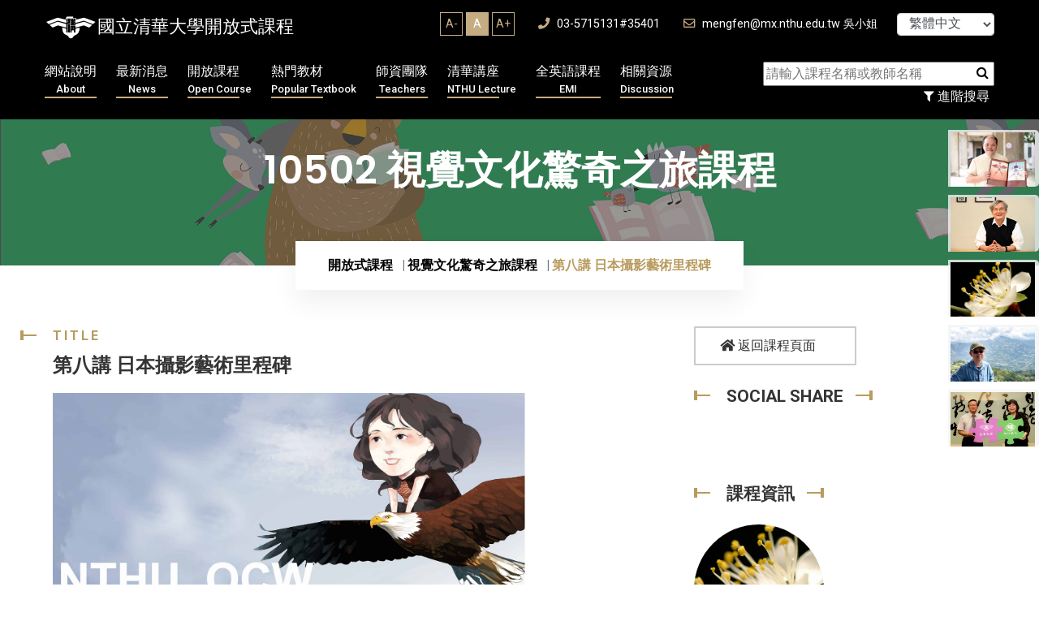

--- FILE ---
content_type: text/html; charset=UTF-8
request_url: https://ocw.nthu.edu.tw/ocw/index.php?page=chapter&cid=187&chid=2088
body_size: 12915
content:
	 

<!DOCTYPE html>
<html lang="zh_TW" xmlns="http://www.w3.org/1999/xhtml" xmlns:fb="http://ogp.me/ns/fb#" >
<head>
	<meta charset="UTF-8">
	<title>國立清華大學開放式課程OpenCourseWare(NTHU, OCW) - 第八講 日本攝影藝術里程碑</title>
	<meta name="author" content="nthu">
	<meta name="keywords" content="OCW,NTHU,清華大學,開放式課程,open couresware,線上學習,線上課程,e-learning" />
    <meta name="description" content="本於對開放教育資源運動的認同，清華大學自2008年6月起由課務組著手推動開放式課程。推廣初期的重點包括了，邀請傑出教學教師及教學單位參與製作、培養數位內容協製人才、建置數位典範課程以及構建自由軟體課程平台。2009年1月，清華大學通過「國際開放式課程聯盟(OpenCourseWare Consortium,OCWC)」的審查，成為「國際開放式課程聯盟」的會員。全球使用者皆可直接取用本校所提供的開放式課程，無須輸入密碼。        自2010年8月起，相關業務移交教學發展中心執行，並著手軟硬體系統之改進。在可見的未來，清華大學的開放式課程將更進一步參照使用者的意見，為閱聽大眾提供有助於學習的影音課程，協助使用者養成終生學習的習慣。使用者可由清華大學首頁進入清華大學開放式課程，然後依照教材重點註記，選取所需的節次，將影音課程下載至可攜式的行動載具（如手機），或依照個人使用情境的需求，下載適當頻寬的檔案至個人電腦內，再依據個人閱讀習慣，調整播放速度，進行學習。" />
	<!-- Mobile Specific Meta -->
	<meta name="viewport" content="width=device-width, initial-scale=1">

            <meta property="og:title" content="視覺文化驚奇之旅課程 - 第八講 日本攝影藝術里程碑" />
        <meta property="og:type" content="website" />

            <meta property="og:url" content="https://ocw.nthu.edu.tw/ocw/index.php?page=chapter&cid=187&chid=2088" />    <meta property="og:image" content="https://ocw.nthu.edu.tw/ocw/images/img13_1.jpg" />                <meta property="og:description" content="我推薦清華大學OCW - 課程影片！" />
    

            <meta property="og:site_name" content="國立清華大學開放式課程OpenCourseWare(NTHU, OCW)" />
        <meta property="fb:app_id" content="1526411654248876" />



    <!-- Favicon -->
    <link rel="shortcut icon" type="image/png" href="images/nthu_logo.png">

    <link rel="stylesheet" href="includes/template/css/bootstrap.min.css">
	
	<link rel="stylesheet" href="includes/template/css/style.css">
    <link rel="stylesheet" href="includes/template/css/custom.css">

    
    <script src="includes/template/js/jquery.min.js"></script>
    <script src="https://code.jquery.com/jquery-migrate-3.4.1.min.js"></script>
    <script src="includes/template/js/bootstrap.min.js"></script>
    <script type="text/javascript" src="includes/jquery.tablesorter.js"></script>
    <script type="text/javascript" src="includes/jquery.dataTables.js"></script>


    <!-- Global site tag (gtag.js) - Google Analytics -->
    <script async src="https://www.googletagmanager.com/gtag/js?id=G-44L8XKS6ZJ"></script>
    <script>
      window.dataLayer = window.dataLayer || [];
      function gtag(){dataLayer.push(arguments);}
      gtag('js', new Date());

      gtag('config', 'G-44L8XKS6ZJ');
    </script>

    <script type="text/javascript">


        $(document).ready(function(){
            
        
        }); 
        
    </script>
    <script src="includes/template/js/home-4.js"></script>
    <style>
                
    </style>
</head>

<body>
    <div id="fb-root"></div>
    <script>(function(d, s, id) {
      var js, fjs = d.getElementsByTagName(s)[0];
      if (d.getElementById(id)) return;
      js = d.createElement(s); js.id = id;
              js.src = "//connect.facebook.net/zh_TW/sdk.js#xfbml=1&appId=1526411654248876&version=v2.0";
        
      fjs.parentNode.insertBefore(js, fjs);
    }(document, 'script', 'facebook-jssdk'));</script>
	<div id="preloader"></div>
	<div class="up">
		<a href="#" class="scrollup text-center"><i class="fas fa-chevron-up"></i></a>
	</div>

<!-- Start of header section
	============================================= -->
	<header id="header_id" class="main_header header_style_four">
		<div class="header_top_content clearfix">
			<div class="container">
				<div class="header_top_text float-left">
					<a href="index.php"><div class="logo">國立清華大學開放式課程</div></a>
				</div>

				<div class="header_top_contact float-right">
                    <div class="fontSizeBlock">
                        <ul>
                            <li  onclick="changeFontSize('Aminus');">A-</li>
                            <li class="active" onclick="changeFontSize('A');">A</li>
                            <li  onclick="changeFontSize('Aplus');">A+</li>
                        </ul>
                    </div>
                    <a href="#"><i class="fas fa-phone"></i> 03-5715131#35401</a>
					<a href="#"><i class="far fa-envelope"></i> mengfen@mx.nthu.edu.tw 吳小姐</a>


                    <select class="form-control" style="margin-left: 20px ;width:120px; display: inline-block; font-size: 12pt; height: 28px; line-height: 28px; padding:0px 0px 0px 10px" onChange="javascript: location.href= 'index.php?lang=' + this.value;">
                                              <option value="tw" selected>繁體中文</option>
                                                                    <option value="cn">简体中文</option>
                                                                    <option value="en">English</option>
                                          </select>
				</div>
			</div>
		</div>
		<div class="header_main_menu_wrap clearfix">
			<div class="container">
				<div class="rx_menu_item">
					<div class="row">
                        <div class="col-lg-9 col-md-12">
                            <nav class="rx_main_navigation ul-li">
        						<ul>
                                    <!-- <li><a href="index.php">回首頁<span>Home</span></a></li> -->
        							<li class="dropdown">
        								<a href="index.php?page=about">網站說明
                                            <span>About</span></a>
        								<ul class="dropdown-menu clearfix">
        									<li><a href="index.php?page=about">網站簡介</a></li>
                                         <!--    <li><a href="index.php?page=systemRequired">設備需求</a></li> -->
                                            
                                            <li><a href="index.php?page=technicalSupport">授權合作</a></li>
                                            <li><a href="index.php?page=honor">榮譽事蹟</a></li>    
                                                
                                                
                                            <li><a href="index.php?page=faq">平台操作</a></li>
                                            <li><a href="index.php?page=format">服務項目</a></li>
        								</ul>
        							</li>
        							<li class="dropdown">
        								<a href="index.php?page=newUpload">最新消息
                                            <span>News</span></a>
        								<ul class="dropdown-menu clearfix">
        									<li><a href="index.php?page=newUpload">最新上傳</a></li>
                                            <li><a href="index.php?page=newAnnouncement">最新公告</a></li>
                                                

        								</ul>
        							</li>
        							<li class="dropdown">
        								<a href="index.php?page=courseList&classid=0">開放課程
                                            <span>Open Course</span></a>
        								<ul class="dropdown-menu clearfix">
        									<li><a href="index.php?page=courseList&classid=-1">新增課程</a></li>
                                            <li><a href="index.php?page=courseList&classid=0">所有課程</a></li>
                                            <li><a href="index.php?page=courseList&classid=1">工程學群</a></li>
                                            <li><a href="index.php?page=courseList&classid=2">自然科學學群</a></li>
                                            <li><a href="index.php?page=courseList&classid=3">人文社會學群</a></li>
        								</ul>
        							</li>
                                    <li class="dropdown">
                                        <a href="index.php?page=mediaList">熱門教材
                                            <span>Popular Textbook</span></a>
                                        <ul class="dropdown-menu clearfix">
                                            <li><a href="index.php?page=newsContent&id=676">超猛筆記招募</a></li>
                                            <li><a href="index.php?page=newUpload">最新教材</a></li>
                                            <li><a href="index.php?page=mediaList&classid=1">工程學群</a></li>
                                            <li><a href="index.php?page=mediaList&classid=2">自然科學學群</a></li>
                                            <li><a href="index.php?page=mediaList&classid=3">人文社會學群</a></li>
                                            <li><a href="index.php?page=mediaList&classid=4">專欄報導</a></li>
                                            <li><a href="index.php?page=mediaList&classid=5">學生筆記</a></li>
                                        </ul>
                                    </li>
                                    <li><a href="index.php?page=team">師資團隊
                                        <span>Teachers</span></a></li>
                                    <!-- <li class="dropdown">
                                        <a href="index.php?page=discussList">課程討論<span>Discussion</span></a>
                                        <ul class="dropdown-menu clearfix">
                                            <li><a href="index.php?page=discussList&classid=1">工程學群</a></li>
                                            <li><a href="index.php?page=discussList&classid=2">自然科學學群</a></li>
                                            <li><a href="index.php?page=discussList&classid=3">人文社會學群</a></li>
                                        </ul>
                                    </li> -->
        							<!-- <li><a href="index.php?page=donation">募款專區
                                        <span>Donation</span></a></li> -->
                                    <li class="dropdown">
                                        <a href="index.php?page=mediaList">清華講座
                                            <span>NTHU Lecture</span></a>
                                        <ul class="dropdown-menu clearfix">
                                            <li><a href="index.php?page=courseList&classid=0&nthu=1">清華講座</a></li>
                                            <li><a href="index.php?page=courseList&classid=4">企業授權合作</a></li>
                                        </ul>
                                    </li>
                                    
        							
                                    <li class="dropdown">
                                        <a href="index.php?page=courseList&classid=0&emi=1">全英語課程<span>EMI</span></a>
                                        <ul class="dropdown-menu clearfix">
                                            
                                            
                                            <li><a href="index.php?page=courseList&classid=0&emi=1">全英語課程</a></li>
                                            <li><a href="index.php?page=emiStat">全英語課程分析</a></li>   
                                            <li><a href="index.php?page=videoList">YT熱門影片</a></li>
                                            <li><a href="index.php?page=newsContent&id=848">翻譯網頁</a></li>
                                            <li><a href="index.php?page=newsContent&id=847">影片翻譯字幕</a></li>
                                        </ul>
                                    </li>

                                    <li class="dropdown">
                                        <a href="index.php?page=resource">相關資源
                                            <span>Discussion</span></a>
                                        <ul class="dropdown-menu clearfix">
                                            <li><a href="index.php?page=resource&type=ACADEMY">學術</a></li>
                                            <li><a href="index.php?page=resource&type=ONLINE">網路自學</a></li>
                                            <li><a href="index.php?page=resource&type=ADOBE">ADOBE專區</a></li>
                                            <li><a href="index.php?page=resource&type=TEACHING">教學專區</a></li>
                                            <li><a href="index.php?page=resource&type=GRAPHIC">平面設計</a></li>
                                            <!-- <li><a href="index.php?page=resource&type=platform">平台操作</a></li> -->
                                        </ul>
                                    </li>    
                                        
        						</ul>
        					</nav>
					   </div>

                        <div class="col-lg-3 col-md-12 searchBlock text-right">
                            <div class="searchbar text-right">
                                <form action="" method="get" name="searchHome" class="searchCourse">
                                    <input name="type" type="hidden" value="course" />
                                    <input name="page" type="hidden" value="searchList" />
                                    <input id="keyword" name="keyword" placeholder="請輸入課程名稱或教師名稱" type="text" required="">
                                    <button type="button" onClick="$(this).parent().submit();"><i class="fa fa-search"></i></button>
                                </form>

                            </div>
                            <button class="filterMore" type="button" onClick="location.href='index.php?page=searchList'"><i class="fa fa-filter"></i> 進階搜尋</button>
                        </div>
                    </div>
				</div>
				<!-- desktop menu -->
				<div class="rx-mobile_menu">
					<div class="rx-mobile_menu_button rx-open_mobile_menu">
						<i class="fas fa-bars"></i>
					</div>
					<div class="rx-mobile_menu_wrap">
						<div class="mobile_menu_overlay rx-open_mobile_menu"></div>
						<div class="rx-mobile_menu_content">
							<div class="rx-mobile_menu_close rx-open_mobile_menu">
								<i class="fas fa-times"></i>
							</div>
							<div class="m-brand-logo text-center">
								<a href="!#">國立清華大學開放式課程</a>
							</div>
							<nav class="rx-mobile-main-navigation  clearfix ul-li">
								<ul id="m-main-nav" class="navbar-nav text-capitalize clearfix">
									<!-- <li><a href="index.php">回首頁</a></li> -->
                                    <li class="dropdown">
                                        <a href="index.php?page=about">網站說明</a>
                                        <ul class="dropdown-menu clearfix">
                                            <li><a href="index.php?page=about">網站簡介</a></li>
                                            <!-- <li><a href="index.php?page=systemRequired">設備需求</a></li>-->
                                            <li><a href="index.php?page=technicalSupport">授權合作</a></li>
                                            <li><a href="index.php?page=honor">榮譽事蹟</a></li>     
                                            <li><a href="index.php?page=faq">平台操作</a></li>
                                            <li><a href="index.php?page=format">服務項目</a></li> 
                                        </ul>
                                    </li>
                                    <li class="dropdown">
                                        <a href="index.php?page=newAnnouncement">最新消息</a>
                                        <ul class="dropdown-menu clearfix">
                                            <li><a href="index.php?page=newUpload">最新上傳</a></li>
                                            <li><a href="index.php?page=newAnnouncement">最新公告</a></li>
                                        </ul>
                                    </li>
                                    <li class="dropdown">
                                        <a href="index.php?page=courseList&classid=-1">開放課程</a>
                                        <ul class="dropdown-menu clearfix">
                                            <li><a href="index.php?page=courseList&classid=-1">新增課程</a></li>
                                            <li><a href="index.php?page=courseList&classid=0">所有課程</a></li>
                                            <li><a href="index.php?page=courseList&classid=1">工程學群</a></li>
                                            <li><a href="index.php?page=courseList&classid=2">自然科學學群</a></li>
                                            <li><a href="index.php?page=courseList&classid=3">人文社會學群</a></li>
                                        </ul>
                                    </li>
                                    <li class="dropdown">
                                        <a href="index.php?page=mediaList&classid=1">熱門教材</a>
                                        <ul class="dropdown-menu clearfix">
                                            <li><a href="index.php?page=mediaList&classid=1">工程學群</a></li>
                                            <li><a href="index.php?page=mediaList&classid=2">自然科學學群</a></li>
                                            <li><a href="index.php?page=mediaList&classid=3">人文社會學群</a></li>
                                            <li><a href="index.php?page=mediaList&classid=4">專欄報導</a></li>
                                            <li><a href="index.php?page=mediaList&classid=5">學生筆記</a></li>
                                        </ul>
                                    </li>
                                    <li><a href="index.php?page=team">師資團隊</a></li>
                                    <li class="dropdown">
                                        <a href="index.php?page=discussList&classid=1">課程討論</a>
                                        <ul class="dropdown-menu clearfix">
                                            <li><a href="index.php?page=discussList&classid=1">工程學群</a></li>
                                            <li><a href="index.php?page=discussList&classid=2">自然科學學群</a></li>
                                            <li><a href="index.php?page=discussList&classid=3">人文社會學群</a></li>
                                        </ul>
                                    </li>
                                    <li class="dropdown">
                                        <a href="index.php?page=mediaList">清華講座
                                            </a>
                                        <ul class="dropdown-menu clearfix">
                                            <li><a href="index.php?page=courseList&classid=0&nthu=1">清華講座</a></li>
                                            <li><a href="index.php?page=courseList&classid=4">企業授權合作</a></li>
                                        </ul>
                                    </li>
                                    
                                    <li class="dropdown">
                                        <a href="index.php?page=courseList&classid=0&emi=1">全英語課程</a>
                                        <ul class="dropdown-menu clearfix">
                                            <li><a href="index.php?page=courseList&classid=0&emi=1">全英語課程</a></li>
                                            <li><a href="index.php?page=emiStat">全英語課程分析</a></li>   
                                            <li><a href="index.php?page=videoList">YT熱門影片</a></li>
                                            <li><a href="index.php?page=newsContent&id=848">翻譯網頁</a></li>
                                            <li><a href="index.php?page=newsContent&id=847">影片翻譯字幕</a></li>    
                                            
                                        </ul>
                                    </li>
                                   
                                    <li class="dropdown">
                                        <a href="index.php?page=resource&type=ACADEMY">相關資源</a>
                                        <ul class="dropdown-menu clearfix">
                                            <li><a href="index.php?page=resource&type=ACADEMY">學術</a></li>
                                            <li><a href="index.php?page=resource&type=ONLINE">網路自學</a></li>
                                            <li><a href="index.php?page=resource&type=ADOBE">ADOBE專區</a></li>
                                            <li><a href="index.php?page=resource&type=TEACHING">教學專區</a></li>
                                            <li><a href="index.php?page=resource&type=GRAPHIC">平面設計</a></li>
                                            <!-- <li><a href="index.php?page=resource&type=platform">平台操作</a></li> -->
                                        </ul>
                                    </li>

                                    <li class="dropdown">
                                        <a href="#">語言：繁體中文</a>
                                        <ul class="dropdown-menu clearfix">
                                            <li><a href="index.php?lang=tw">繁體中文</a></li>
                                            <li><a href="index.php?lang=cn">简体中文</a></li>
                                            <li><a href="index.php?lang=en">English</a></li>
                                        </ul>
                                    </li>


                                    
    
								</ul>
							</nav>
						</div>
					</div>
					<!-- /Mobile-Menu -->
				</div>
			</div>
		</div>
	</header>
<!-- End of header section
	============================================= -->

<!-- Start of slider  section
	============================================= -->		
	<!-- Start of breadcrumb section
	============================================= -->
	<section id="breadcrumb" class="breadcrumb_section relative-position" data-background="includes/template/img/course_all.jpg">
		<div class="background_overlay"></div>
		<div class="breadcrumb_watermark">10502 視覺文化驚奇之旅課程</div>
		<div class="container">
			<h2 class="breadcrumb_title">10502 視覺文化驚奇之旅課程</h2>
			<div class="breadcrumb_item ul-li">
				<ul class="breadcrumb">
					<li class="breadcrumb-item"><a href="index.php?page=homepage">開放式課程</a></li>
						<li class="breadcrumb-item"><a href="index.php?page=courseList&classid=3">視覺文化驚奇之旅課程</a></li>
					<li class="breadcrumb-item active">第八講 日本攝影藝術里程碑</li>
				</ul>
			</div>
		</div>
		
	</section>
<!-- End of breadcrumb section
	============================================= -->

<style>
	.team_details_text .section_title_area h2, .service_details_content .section_title_area h2{
		
		font-size: 24px;
	}
	.chapterVideoTable label.active{
		font-weight: bolder;
		color: red;
		font-size: 1.2rem;
	}
	.chapterVideoTable{
		margin-bottom: 35px;
	}
</style>

<!-- Start of practice details section
	============================================= -->
	<section id="practice_details" class="practice_details_section">
		<div class="container">
			<div class="row">
				<div class="col-md-8">
					<div class="service_details_content">
													<div class="section_title_area pera-content headline relative-position">
								<p>
									<span class="title_shape_left"></span>
									Title
								</p>
								<h2>
									第八講 日本攝影藝術里程碑
								</h2>
								
							</div>
							<div class="service_details_text">
								

								 


								 		 					               								               				
							               		<div id="foobar1" style="background: url(images/img13.jpg) no-repeat; background-position:left top; width:100%; height:327px; background-size: contain; margin-bottom: 60px;">
							               		
							                			<iframe id= "videoFrame" name= "videoFrame" scrolling="no" frameborder="0" border="0" cellspacing="0" allowTransparency="true" allowFullscreen="true"   style="background-color:transparency;  width:100%; height:350px;  frameborder:0; border: none;" src=""></iframe>
							                		
																</div>
																					
											
											<div class="section_title_area pera-content headline relative-position">
												<p>
													<span class="title_shape_left"></span>
													Syllabus
												</p>
												<h2>
													章節大綱
												</h2>
											</div>
									   <article> 
		                 		 <div><strong><span style="color: rgb(0, 128, 128);"><span style="font-size: medium;">L8_A</span></span></strong></div><div><span style="color: rgb(128, 128, 128);"><span style="font-size: medium;">&nbsp; &nbsp; &nbsp; &nbsp;日本攝影藝術里程碑&nbsp;</span></span></div><div><span style="color: rgb(128, 128, 128); font-size: medium;">&nbsp; &nbsp; &nbsp; &nbsp;</span><span style="font-size: medium; color: rgb(128, 128, 128);">木盒式鑲框&nbsp;</span></div><div><span style="color: rgb(128, 128, 128); font-size: medium;">&nbsp; &nbsp; &nbsp; &nbsp;</span><span style="font-size: medium; color: rgb(128, 128, 128);">作畫式攝影　&nbsp;</span></div><div><span style="color: rgb(128, 128, 128); font-size: medium;">&nbsp; &nbsp; &nbsp; &nbsp;</span><span style="font-size: medium; color: rgb(128, 128, 128);">新攝影</span></div><div><span style="color: rgb(128, 128, 128); font-size: medium;">&nbsp; &nbsp; &nbsp; &nbsp;</span><span style="font-size: medium; color: rgb(128, 128, 128);">前衛攝影　&nbsp;</span></div><div><span style="color: rgb(128, 128, 128); font-size: medium;">&nbsp; &nbsp; &nbsp; &nbsp;</span><span style="font-size: medium; color: rgb(128, 128, 128);">社會寫實攝影&nbsp;</span></div><div><span style="color: rgb(128, 128, 128); font-size: medium;">&nbsp; &nbsp; &nbsp; &nbsp;</span><span style="color: rgb(128, 128, 128); font-size: medium;">當代攝影</span><span style="color: rgb(128, 128, 128); font-size: 12px;">&nbsp;&nbsp;</span></div><p>&nbsp;</p>
		                  </article>   
	                  								 								
							</div>
											</div>
				</div>
				<!-- /servie_details -->
				<div class="col-md-4">
					<div class="site_sidebar">
						<div class="download_cv_btn">
							<a href="index.php?page=course&cid=187"><i class="fas fa-home"></i> 返回課程頁面</a>
						</div>

						<div class="single_widget">
							<h3 class="widget_title headline pera-content">
								<span class="title_shape_left"></span>
								Social Share
								<span class="title_shape_right"></span>
							</h3>
							<div class="connect_widget">
								<div class="shareBlock">
							    	<div class="fb-like" data-layout="button_count" data-action="like" data-show-faces="false" data-share="true"></div>
							    </div>
							</div>
						</div>

						
						

						<div class="single_widget">
							<h3 class="widget_title headline pera-content">
								<span class="title_shape_left"></span>
								課程資訊
								<span class="title_shape_right"></span>
							</h3>
							<div class="personal_info ul-li-block">
								<ul>
									<li>
											<div class="attorney_widget">
																							<div class="attorney_img_text" onclick="$('#teacherModal140').modal('show')">
																											<div class="attorney_img" style="display: inline-block;background: url(./upload/teacher/140/140.jpg) no-repeat center center;background-size: cover;">
															
														</div>
																										<div class="attorney_text headline" style="padding-left: 30px;">
														<h4> 陳慧瑜 教授</h4>
													</div>
												</div>

												<div id="teacherModal140" class="teacherInfoModal modal" tabindex="-1" aria-hidden="true">
												  <div class="modal-dialog modal-full">
												    <div class="modal-content">
												      <div class="modal-header" style="align-items: end;     justify-content: end;">
												        
												        <button type="button" class="btn-close" onclick="$('#teacherModal140').modal('hide')">X</button>
												      </div>
												      <div class="modal-body">
												        <div class="row">
												        														        	<div class="col-xxl-3 col-md-4">
													        		<div class="case_details_quoute" style="background-color: transparent;">
														        		<div class="qoute_img relative-position" style="background-size:  cover; background-position: center center;background-image: url(./upload/teacher/140/140.jpg);">
																
																		</div>
																	</div>
													        	</div>
												        													        														        	<div class="col-xxl-9 col-md-8">
													        		<div class="teacherName">
													        			 陳慧瑜 教授
													        			<div class="enName">Chen Huiyu</div>
													        		</div>
													        		<div class="linkBlock">
														        		<ul>
														        																        			<li><a target="_blank" href="http://www.beautimode.com/article/content/80824/" onClick="appendToServer(, 4, 1707);">台灣攝影師陳慧瑜首次個展《現在有多久》 窺視愛情瞬間美好</a></li>
														        																        			<li><a target="_blank" href="" onClick="appendToServer(, 4, 2250);">相關資料更新至20250617止</a></li>
														        																        		</ul>
														        	</div>
													        	</div>
												        													        </div>
												      </div>
												      <div class="modal-footer">
												        <button type="button" class="btn btn-secondary" onclick="$('#teacherModal140').modal('hide')">關閉</button>
												        
												      </div>
												    </div>
												  </div>
												</div>
											
											</div>
									</li>
									<li>
										<span>上架日期: </span> 2025-04-21
									</li>
									<li>
										<span>點閱次數: </span> 3371
									</li>

								</ul>
							 </div>
							 <div class="pactical_cat ul-li-block clearfix">
									<ul>
										<li><a target="_blank" href='https://docs.google.com/forms/d/e/1FAIpQLSd0hzKou0FbBiTUIrdl-YwUipHJUgTpFbORjP-CrcfUJAFg2w/viewform'><span class="listMark"></span> 校內問卷</a></li>
										<li><a target="_blank" href='https://docs.google.com/forms/d/e/1FAIpQLScGypsTossjlfYRh1s6fcnF1iM_9_0426BvUR_Db_nPsKm2ZA/viewform'><span class="listMark"></span> 校外問卷</a></li>
										<li><a target="_blank" href='index.php?page=discussList&classid=3'><span class="listMark"></span> 課程討論區</a></li>
										<li><a target="_blank" href="index.php?page=contactus"><span class="listMark"></span> 諮詢服務</a></li>
										
									</ul>
								</div>
							
						</div>
						<!-- /widget -->
						<div class="single_widget">
							<h3 class="widget_title headline pera-content">
								<span class="title_shape_left"></span>
								Chapters
								<span class="title_shape_right"></span>
							</h3>
							<div class="pactical_cat ul-li-block clearfix">
								<ul>
																		
								</ul>
							</div>
						</div>

						
					</div>
				</div>
				<!-- details side bar -->
			</div>
		</div>
	</section>

	 		<script>
			$(function(){
				setInterval(randomOtherCourse,5000);
			});

			function randomOtherCourse(){
				var totalLeng = $(".courseSideLinkBlock li").length;

				var courseList = [];
				for(var i = 0; i < 5; i++){
					randomNum = Math.floor(Math.random() * (totalLeng-1));
					courseList.push(randomNum);
				}

				$(".courseSideLinkBlock .active").removeClass("active");
				for(var i = 0; i < courseList.length; i++){
					var index = courseList[i];
					$(".courseSideLinkBlock li").eq(index).addClass("active");
				}

			}
		</script>


		<div class="courseSideLinkBlock hidden-xs">
	 		<ul>
		  				  		<li class="active">
			  			<div class="thumbnail" onclick="window.open('index.php?page=course&cid=355')">
					    	<div class="mask">經濟學原理一｜Offered in English(1128測試)</div>
					    	<img src="./upload/teacher/245/245.jpg" />
					    </div>
					    
					  </li>
		
		  				  		<li class="active">
			  			<div class="thumbnail" onclick="window.open('index.php?page=course&cid=359')">
					    	<div class="mask">一個清華老師的最後七堂課 2026上架 </div>
					    	<img src="./upload/teacher/248/248.jpg" />
					    </div>
					    
					  </li>
		
		  				  		<li class="active">
			  			<div class="thumbnail" onclick="window.open('index.php?page=course&cid=360')">
					    	<div class="mask">跨海來台，她在清大外語重拾生命的快樂與方向</div>
					    	<img src="./upload/teacher/249/249.jpg" />
					    </div>
					    
					  </li>
		
		  				  		<li class="active">
			  			<div class="thumbnail" onclick="window.open('index.php?page=course&cid=362')">
					    	<div class="mask">語言是基石、跨域是翅膀，清華外國語文學系助您展翅高飛 !</div>
					    	<img src="./upload/teacher/252/252.jpg" />
					    </div>
					    
					  </li>
		
		  				  		<li class="active">
			  			<div class="thumbnail" onclick="window.open('index.php?page=course&cid=363')">
					    	<div class="mask">探索語言與文學的深層邏輯：清大外語系研究所</div>
					    	<img src="./upload/teacher/260/260.jpg" />
					    </div>
					    
					  </li>
		
		  				  		<li class="">
			  			<div class="thumbnail" onclick="window.open('index.php?page=course&cid=364')">
					    	<div class="mask">解鎖清大外語文學研究心法，傾聽校友與在校生現身說法！</div>
					    	<img src="./upload/teacher/263/263.jpg" />
					    </div>
					    
					  </li>
		
		  				  		<li class="">
			  			<div class="thumbnail" onclick="window.open('index.php?page=course&cid=350')">
					    	<div class="mask">莎士比亞｜Offered in English </div>
					    	<img src="./upload/teacher/234/234.jpg" />
					    </div>
					    
					  </li>
		
		  				  		<li class="">
			  			<div class="thumbnail" onclick="window.open('index.php?page=course&cid=352')">
					    	<div class="mask">英文散文敘述：早期清教文學觀點(0902系統測試中)</div>
					    	<img src="./upload/teacher/229/229.jpg" />
					    </div>
					    
					  </li>
		
		  				  		<li class="">
			  			<div class="thumbnail" onclick="window.open('index.php?page=course&cid=365')">
					    	<div class="mask">清大語言組：從邏輯之美到應用之巔，校友親授學術與職場轉化力！</div>
					    	<img src="./upload/teacher/262/262.jpg" />
					    </div>
					    
					  </li>
		
		  				  		<li class="">
			  			<div class="thumbnail" onclick="window.open('index.php?page=course&cid=338')">
					    	<div class="mask">白先勇清華文學講座 5〡文學 X 電影二重奏</div>
					    	<img src="./upload/teacher/188/188.jpg" />
					    </div>
					    
					  </li>
		
		  				  		<li class="">
			  			<div class="thumbnail" onclick="window.open('index.php?page=course&cid=342')">
					    	<div class="mask">本體研究與文史研究</div>
					    	<img src="./upload/teacher/203/203.jpg" />
					    </div>
					    
					  </li>
		
		  				  		<li class="">
			  			<div class="thumbnail" onclick="window.open('index.php?page=course&cid=328')">
					    	<div class="mask">文史數位工具培訓課程｜歷史地理資訊系統</div>
					    	<img src="./upload/teacher/216/216.jpg" />
					    </div>
					    
					  </li>
		
		  				  		<li class="">
			  			<div class="thumbnail" onclick="window.open('index.php?page=course&cid=329')">
					    	<div class="mask">文史數位工具培訓課程｜社會網絡分析</div>
					    	<img src="./upload/teacher/216/216.jpg" />
					    </div>
					    
					  </li>
		
		  				  		<li class="">
			  			<div class="thumbnail" onclick="window.open('index.php?page=course&cid=331')">
					    	<div class="mask">文史數位工具培訓課程｜中國歷代人物傳記資料庫 CBDB 1</div>
					    	<img src="./upload/teacher/216/216.jpg" />
					    </div>
					    
					  </li>
		
		  				  		<li class="">
			  			<div class="thumbnail" onclick="window.open('index.php?page=course&cid=332')">
					    	<div class="mask">QGIS｜原稱Quantum GIS</div>
					    	<img src="./upload/teacher/205/205.jpg" />
					    </div>
					    
					  </li>
		
		  				  		<li class="">
			  			<div class="thumbnail" onclick="window.open('index.php?page=course&cid=334')">
					    	<div class="mask">文史數位工具培訓課程｜中國歷代人物傳記資料庫 CBDB 2</div>
					    	<img src="./upload/teacher/216/216.jpg" />
					    </div>
					    
					  </li>
		
		  				  		<li class="">
			  			<div class="thumbnail" onclick="window.open('index.php?page=course&cid=325')">
					    	<div class="mask">白先勇清華文學講座 4〡文化的記憶與重建 〡台灣篇</div>
					    	<img src="./upload/teacher/188/188.jpg" />
					    </div>
					    
					  </li>
		
		  				  		<li class="">
			  			<div class="thumbnail" onclick="window.open('index.php?page=course&cid=326')">
					    	<div class="mask">數位人文專題</div>
					    	<img src="./upload/teacher/203/203.jpg" />
					    </div>
					    
					  </li>
		
		  				  		<li class="">
			  			<div class="thumbnail" onclick="window.open('index.php?page=course&cid=333')">
					    	<div class="mask">Pajek 社會網路</div>
					    	<img src="./upload/teacher/205/205.jpg" />
					    </div>
					    
					  </li>
		
		  				  		<li class="">
			  			<div class="thumbnail" onclick="window.open('index.php?page=course&cid=324')">
					    	<div class="mask">2021年孫運璿科技講座</div>
					    	<img src="./upload/teacher/199/199.jpg" />
					    </div>
					    
					  </li>
		
		  				  		<li class="">
			  			<div class="thumbnail" onclick="window.open('index.php?page=course&cid=314')">
					    	<div class="mask">直笛合奏團HCRO</div>
					    	<img src="./upload/teacher/192/192.jpg" />
					    </div>
					    
					  </li>
		
		  				  		<li class="">
			  			<div class="thumbnail" onclick="window.open('index.php?page=course&cid=315')">
					    	<div class="mask">財務決策分析</div>
					    	<img src="./upload/teacher/194/194.jpg" />
					    </div>
					    
					  </li>
		
		  				  		<li class="">
			  			<div class="thumbnail" onclick="window.open('index.php?page=course&cid=316')">
					    	<div class="mask">2022年孫運璿科技講座</div>
					    	<img src="./upload/teacher/199/199.jpg" />
					    </div>
					    
					  </li>
		
		  				  		<li class="">
			  			<div class="thumbnail" onclick="window.open('index.php?page=course&cid=317')">
					    	<div class="mask">孫運璿科技講座演講〡科管院 Talk</div>
					    	<img src="./upload/teacher/197/197.jpg" />
					    </div>
					    
					  </li>
		
		  				  		<li class="">
			  			<div class="thumbnail" onclick="window.open('index.php?page=course&cid=318')">
					    	<div class="mask">2022未來學習〡建構數位時代下的韌性大學(0720郭博來電:通識無聘此人，建議暫時關閉</div>
					    	<img src="./upload/teacher/195/195.jpg" />
					    </div>
					    
					  </li>
		
		  				  		<li class="">
			  			<div class="thumbnail" onclick="window.open('index.php?page=course&cid=300')">
					    	<div class="mask">教育哲學〡 A版</div>
					    	<img src="./upload/teacher/121/121.jpg" />
					    </div>
					    
					  </li>
		
		  				  		<li class="">
			  			<div class="thumbnail" onclick="window.open('index.php?page=course&cid=301')">
					    	<div class="mask">教育哲學〡 B版</div>
					    	<img src="./upload/teacher/121/121.jpg" />
					    </div>
					    
					  </li>
		
		  				  		<li class="">
			  			<div class="thumbnail" onclick="window.open('index.php?page=course&cid=302')">
					    	<div class="mask">教育哲學〡 C版</div>
					    	<img src="./upload/teacher/121/121.jpg" />
					    </div>
					    
					  </li>
		
		  				  		<li class="">
			  			<div class="thumbnail" onclick="window.open('index.php?page=course&cid=303')">
					    	<div class="mask">教育哲學〡 D版</div>
					    	<img src="./upload/teacher/121/121.jpg" />
					    </div>
					    
					  </li>
		
		  				  		<li class="">
			  			<div class="thumbnail" onclick="window.open('index.php?page=course&cid=310')">
					    	<div class="mask">白先勇清華文學講座 3〡中西小說經典</div>
					    	<img src="./upload/teacher/166/166.jpg" />
					    </div>
					    
					  </li>
		
		  				  		<li class="">
			  			<div class="thumbnail" onclick="window.open('index.php?page=course&cid=290')">
					    	<div class="mask">白先勇清華文學講座 2〡中華文化經典選讀</div>
					    	<img src="./upload/teacher/168/168.jpg" />
					    </div>
					    
					  </li>
		
		  				  		<li class="">
			  			<div class="thumbnail" onclick="window.open('index.php?page=course&cid=202')">
					    	<div class="mask">課程統整</div>
					    	<img src="./upload/teacher/122/122.jpg" />
					    </div>
					    
					  </li>
		
		  				  		<li class="">
			  			<div class="thumbnail" onclick="window.open('index.php?page=course&cid=239')">
					    	<div class="mask">閩南語帶動表演教學</div>
					    	<img src="./upload/teacher/174/174.jpg" />
					    </div>
					    
					  </li>
		
		  				  		<li class="">
			  			<div class="thumbnail" onclick="window.open('index.php?page=course&cid=266')">
					    	<div class="mask">數是怎麼來的</div>
					    	<img src="./upload/teacher/172/172.jpg" />
					    </div>
					    
					  </li>
		
		  				  		<li class="">
			  			<div class="thumbnail" onclick="window.open('index.php?page=course&cid=270')">
					    	<div class="mask">廟宇與龍</div>
					    	<img src="./upload/teacher/170/170.jpg" />
					    </div>
					    
					  </li>
		
		  				  		<li class="">
			  			<div class="thumbnail" onclick="window.open('index.php?page=course&cid=272')">
					    	<div class="mask">讓四書教我們好品格與閱讀力</div>
					    	<img src="./upload/teacher/171/171.jpg" />
					    </div>
					    
					  </li>
		
		  				  		<li class="">
			  			<div class="thumbnail" onclick="window.open('index.php?page=course&cid=273')">
					    	<div class="mask">閩南語課程示範教學</div>
					    	<img src="./upload/teacher/173/173.jpg" />
					    </div>
					    
					  </li>
		
		  				  		<li class="">
			  			<div class="thumbnail" onclick="window.open('index.php?page=course&cid=274')">
					    	<div class="mask">客語標音</div>
					    	<img src="./upload/teacher/176/176.jpg" />
					    </div>
					    
					  </li>
		
		  				  		<li class="">
			  			<div class="thumbnail" onclick="window.open('index.php?page=course&cid=275')">
					    	<div class="mask">歌劇欣賞</div>
					    	<img src="./upload/teacher/175/175.png" />
					    </div>
					    
					  </li>
		
		  				  		<li class="">
			  			<div class="thumbnail" onclick="window.open('index.php?page=course&cid=278')">
					    	<div class="mask">從藝術看中西文化交流</div>
					    	<img src="./upload/teacher/177/177.jpg" />
					    </div>
					    
					  </li>
		
		  				  		<li class="">
			  			<div class="thumbnail" onclick="window.open('index.php?page=course&cid=279')">
					    	<div class="mask">知識管理與專業發展</div>
					    	<img src="./upload/teacher/133/133.jpg" />
					    </div>
					    
					  </li>
		
		  				  		<li class="">
			  			<div class="thumbnail" onclick="window.open('index.php?page=course&cid=254')">
					    	<div class="mask">經濟思辨二</div>
					    	<img src="./upload/teacher/159/159.jpg" />
					    </div>
					    
					  </li>
		
		  				  		<li class="">
			  			<div class="thumbnail" onclick="window.open('index.php?page=course&cid=259')">
					    	<div class="mask">白先勇清華文學講座 1〡《紅樓夢》</div>
					    	<img src="./upload/teacher/188/188.jpg" />
					    </div>
					    
					  </li>
		
		  				  		<li class="">
			  			<div class="thumbnail" onclick="window.open('index.php?page=course&cid=267')">
					    	<div class="mask">文心雕龍</div>
					    	<img src="./upload/teacher/113/113.jpg" />
					    </div>
					    
					  </li>
		
		  				  		<li class="">
			  			<div class="thumbnail" onclick="window.open('index.php?page=course&cid=244')">
					    	<div class="mask">經濟思辨一 </div>
					    	<img src="./upload/teacher/159/159.jpg" />
					    </div>
					    
					  </li>
		
		  				  		<li class="">
			  			<div class="thumbnail" onclick="window.open('index.php?page=course&cid=235')">
					    	<div class="mask">台灣的水文</div>
					    	<img src="./upload/teacher/156/156.jpg" />
					    </div>
					    
					  </li>
		
		  				  		<li class="">
			  			<div class="thumbnail" onclick="window.open('index.php?page=course&cid=236')">
					    	<div class="mask">台灣的地名</div>
					    	<img src="./upload/teacher/156/156.jpg" />
					    </div>
					    
					  </li>
		
		  				  		<li class="">
			  			<div class="thumbnail" onclick="window.open('index.php?page=course&cid=229')">
					    	<div class="mask">教育哲學</div>
					    	<img src="./upload/teacher/121/121.jpg" />
					    </div>
					    
					  </li>
		
		  				  		<li class="">
			  			<div class="thumbnail" onclick="window.open('index.php?page=course&cid=146')">
					    	<div class="mask">古籍導讀</div>
					    	<img src="./upload/teacher/113/113.jpg" />
					    </div>
					    
					  </li>
		
		  				  		<li class="">
			  			<div class="thumbnail" onclick="window.open('index.php?page=course&cid=149')">
					    	<div class="mask">台灣語言研究論文寫作</div>
					    	<img src="./upload/teacher/116/116.jpg" />
					    </div>
					    
					  </li>
		
		  				  		<li class="">
			  			<div class="thumbnail" onclick="window.open('index.php?page=course&cid=150')">
					    	<div class="mask">教育心理學 </div>
					    	<img src="./upload/teacher/118/118.jpg" />
					    </div>
					    
					  </li>
		
		  				  		<li class="">
			  			<div class="thumbnail" onclick="window.open('index.php?page=course&cid=151')">
					    	<div class="mask">行動研究系列課程</div>
					    	<img src="./upload/teacher/119/119.jpg" />
					    </div>
					    
					  </li>
		
		  				  		<li class="">
			  			<div class="thumbnail" onclick="window.open('index.php?page=course&cid=154')">
					    	<div class="mask">教學原理</div>
					    	<img src="./upload/teacher/122/122.jpg" />
					    </div>
					    
					  </li>
		
		  				  		<li class="">
			  			<div class="thumbnail" onclick="window.open('index.php?page=course&cid=158')">
					    	<div class="mask">幼兒發展與保育(上) (老師強烈要求下架不能開啟!)</div>
					    	<img src="./upload/teacher/127/127.jpg" />
					    </div>
					    
					  </li>
		
		  				  		<li class="">
			  			<div class="thumbnail" onclick="window.open('index.php?page=course&cid=159')">
					    	<div class="mask">幼兒發展與保育(下)(老師強烈要求下架不能開啟!)</div>
					    	<img src="./upload/teacher/127/127.jpg" />
					    </div>
					    
					  </li>
		
		  				  		<li class="">
			  			<div class="thumbnail" onclick="window.open('index.php?page=course&cid=161')">
					    	<div class="mask">教學策略與技巧</div>
					    	<img src="./upload/teacher/129/129.jpg" />
					    </div>
					    
					  </li>
		
		  				  		<li class="">
			  			<div class="thumbnail" onclick="window.open('index.php?page=course&cid=169')">
					    	<div class="mask">小說創作技法</div>
					    	<img src="./upload/teacher/134/134.jpg" />
					    </div>
					    
					  </li>
		
		  				  		<li class="">
			  			<div class="thumbnail" onclick="window.open('index.php?page=course&cid=171')">
					    	<div class="mask">互動教學與趣味經營</div>
					    	<img src="./upload/teacher/136/136.jpg" />
					    </div>
					    
					  </li>
		
		  				  		<li class="">
			  			<div class="thumbnail" onclick="window.open('index.php?page=course&cid=172')">
					    	<div class="mask">天文主題數位課程</div>
					    	<img src="./upload/teacher/137/137.jpg" />
					    </div>
					    
					  </li>
		
		  				  		<li class="">
			  			<div class="thumbnail" onclick="window.open('index.php?page=course&cid=173')">
					    	<div class="mask">古蹟解說</div>
					    	<img src="./upload/teacher/138/138.jpg" />
					    </div>
					    
					  </li>
		
		  				  		<li class="">
			  			<div class="thumbnail" onclick="window.open('index.php?page=course&cid=174')">
					    	<div class="mask">名畫系列課程</div>
					    	<img src="./upload/teacher/139/139.jpg" />
					    </div>
					    
					  </li>
		
		  				  		<li class="">
			  			<div class="thumbnail" onclick="window.open('index.php?page=course&cid=175')">
					    	<div class="mask">色彩趨勢觀察與應用課程</div>
					    	<img src="./upload/teacher/140/140.jpg" />
					    </div>
					    
					  </li>
		
		  				  		<li class="">
			  			<div class="thumbnail" onclick="window.open('index.php?page=course&cid=176')">
					    	<div class="mask">西洋美術史</div>
					    	<img src="./upload/teacher/139/139.jpg" />
					    </div>
					    
					  </li>
		
		  				  		<li class="">
			  			<div class="thumbnail" onclick="window.open('index.php?page=course&cid=177')">
					    	<div class="mask">西蒙波娃系列1－西蒙波娃回憶錄閱讀演講</div>
					    	<img src="./upload/teacher/142/142.jpg" />
					    </div>
					    
					  </li>
		
		  				  		<li class="">
			  			<div class="thumbnail" onclick="window.open('index.php?page=course&cid=178')">
					    	<div class="mask">西蒙波娃系列2－再見沙特閱讀演講</div>
					    	<img src="./upload/teacher/142/142.jpg" />
					    </div>
					    
					  </li>
		
		  				  		<li class="">
			  			<div class="thumbnail" onclick="window.open('index.php?page=course&cid=179')">
					    	<div class="mask">知識管理</div>
					    	<img src="./upload/teacher/143/143.png" />
					    </div>
					    
					  </li>
		
		  				  		<li class="">
			  			<div class="thumbnail" onclick="window.open('index.php?page=course&cid=180')">
					    	<div class="mask">旅遊文學</div>
					    	<img src="./upload/teacher/144/144.jpg" />
					    </div>
					    
					  </li>
		
		  				  		<li class="">
			  			<div class="thumbnail" onclick="window.open('index.php?page=course&cid=181')">
					    	<div class="mask">專案管理</div>
					    	<img src="./upload/teacher/143/143.png" />
					    </div>
					    
					  </li>
		
		  				  		<li class="">
			  			<div class="thumbnail" onclick="window.open('index.php?page=course&cid=182')">
					    	<div class="mask">陰性‧酷語</div>
					    	<img src="./upload/teacher/145/145.jpg" />
					    </div>
					    
					  </li>
		
		  				  		<li class="">
			  			<div class="thumbnail" onclick="window.open('index.php?page=course&cid=184')">
					    	<div class="mask">散文創作之細節的狩獵者</div>
					    	<img src="./upload/teacher/146/146.jpg" />
					    </div>
					    
					  </li>
		
		  				  		<li class="">
			  			<div class="thumbnail" onclick="window.open('index.php?page=course&cid=185')">
					    	<div class="mask">普通心理學上</div>
					    	<img src="./upload/teacher/124/124.jpg" />
					    </div>
					    
					  </li>
		
		  				  		<li class="">
			  			<div class="thumbnail" onclick="window.open('index.php?page=course&cid=186')">
					    	<div class="mask">普通心理學下</div>
					    	<img src="./upload/teacher/125/125.jpg" />
					    </div>
					    
					  </li>
		
		  				  		<li class="">
			  			<div class="thumbnail" onclick="window.open('index.php?page=course&cid=188')">
					    	<div class="mask">量的研究(周秀專主任時期口頭關閉)</div>
					    	<img src="./upload/teacher/120/120.jpg" />
					    </div>
					    
					  </li>
		
		  				  		<li class="">
			  			<div class="thumbnail" onclick="window.open('index.php?page=course&cid=189')">
					    	<div class="mask">圖文創作</div>
					    	<img src="./upload/teacher/147/147.jpg" />
					    </div>
					    
					  </li>
		
		  				  		<li class="">
			  			<div class="thumbnail" onclick="window.open('index.php?page=course&cid=190')">
					    	<div class="mask">影像於網站視覺的美感應用課程</div>
					    	<img src="./upload/teacher/140/140.jpg" />
					    </div>
					    
					  </li>
		
		  				  		<li class="">
			  			<div class="thumbnail" onclick="window.open('index.php?page=course&cid=192')">
					    	<div class="mask">課程發展與設計</div>
					    	<img src="./upload/teacher/123/123.jpg" />
					    </div>
					    
					  </li>
		
		  				  		<li class="">
			  			<div class="thumbnail" onclick="window.open('index.php?page=course&cid=193')">
					    	<div class="mask">歷史管理</div>
					    	<img src="./upload/teacher/143/143.png" />
					    </div>
					    
					  </li>
		
		  				  		<li class="">
			  			<div class="thumbnail" onclick="window.open('index.php?page=course&cid=194')">
					    	<div class="mask">藝術研究法課程</div>
					    	<img src="./upload/teacher/145/145.jpg" />
					    </div>
					    
					  </li>
		
		  				  		<li class="">
			  			<div class="thumbnail" onclick="window.open('index.php?page=course&cid=195')">
					    	<div class="mask">攝影技巧</div>
					    	<img src="./upload/teacher/148/148.jpg" />
					    </div>
					    
					  </li>
		
		  				  		<li class="">
			  			<div class="thumbnail" onclick="window.open('index.php?page=course&cid=197')">
					    	<div class="mask">幼兒語文教學</div>
					    	<img src="./upload/teacher/151/151.jpg" />
					    </div>
					    
					  </li>
		
		  				  		<li class="">
			  			<div class="thumbnail" onclick="window.open('index.php?page=course&cid=198')">
					    	<div class="mask">手指謠</div>
					    	<img src="./upload/teacher/131/131.jpg" />
					    </div>
					    
					  </li>
		
		  				  		<li class="">
			  			<div class="thumbnail" onclick="window.open('index.php?page=course&cid=201')">
					    	<div class="mask">作文與教學</div>
					    	<img src="./upload/teacher/130/130.jpg" />
					    </div>
					    
					  </li>
		
		  				  		<li class="">
			  			<div class="thumbnail" onclick="window.open('index.php?page=course&cid=135')">
					    	<div class="mask">台灣歌謠與文化</div>
					    	<img src="./upload/teacher/102/102.jpg" />
					    </div>
					    
					  </li>
		
		  				  		<li class="">
			  			<div class="thumbnail" onclick="window.open('index.php?page=course&cid=137')">
					    	<div class="mask">個體經濟學二</div>
					    	<img src="./upload/teacher/79/79.jpg" />
					    </div>
					    
					  </li>
		
		  				  		<li class="">
			  			<div class="thumbnail" onclick="window.open('index.php?page=course&cid=139')">
					    	<div class="mask">文學與創作導論</div>
					    	<img src="./upload/teacher/106/106.jpg" />
					    </div>
					    
					  </li>
		
		  				  		<li class="">
			  			<div class="thumbnail" onclick="window.open('index.php?page=course&cid=123')">
					    	<div class="mask">犯罪偵查科技</div>
					    	<img src="./upload/teacher/91/91.jpg" />
					    </div>
					    
					  </li>
		
		  				  		<li class="">
			  			<div class="thumbnail" onclick="window.open('index.php?page=course&cid=115')">
					    	<div class="mask">《資治通鑑》選讀：兩晉</div>
					    	<img src="./upload/teacher/30/30.jpg" />
					    </div>
					    
					  </li>
		
		  				  		<li class="">
			  			<div class="thumbnail" onclick="window.open('index.php?page=course&cid=82')">
					    	<div class="mask">個體經濟學一</div>
					    	<img src="./upload/teacher/79/79.jpg" />
					    </div>
					    
					  </li>
		
		  				  		<li class="">
			  			<div class="thumbnail" onclick="window.open('index.php?page=course&cid=86')">
					    	<div class="mask">社會心理學</div>
					    	<img src="./upload/teacher/82/82.jpg" />
					    </div>
					    
					  </li>
		
		  				  		<li class="">
			  			<div class="thumbnail" onclick="window.open('index.php?page=course&cid=3')">
					    	<div class="mask">科幻概論</div>
					    	<img src="./upload/teacher/12/12.jpg" />
					    </div>
					    
					  </li>
		
		  				  		<li class="">
			  			<div class="thumbnail" onclick="window.open('index.php?page=course&cid=4')">
					    	<div class="mask">公民社會與法治</div>
					    	<img src="./upload/teacher/13/13.jpg" />
					    </div>
					    
					  </li>
		
		  				  		<li class="">
			  			<div class="thumbnail" onclick="window.open('index.php?page=course&cid=5')">
					    	<div class="mask">價值與實踐</div>
					    	<img src="./upload/teacher/14/14.jpg" />
					    </div>
					    
					  </li>
		
		  				  		<li class="">
			  			<div class="thumbnail" onclick="window.open('index.php?page=course&cid=19')">
					    	<div class="mask">心理學與現代生活</div>
					    	<img src="./upload/teacher/28/28.jpg" />
					    </div>
					    
					  </li>
		
		  				  		<li class="">
			  			<div class="thumbnail" onclick="window.open('index.php?page=course&cid=24')">
					    	<div class="mask">文化與經濟</div>
					    	<img src="./upload/teacher/33/33.jpg" />
					    </div>
					    
					  </li>
		
		  				  		<li class="">
			  			<div class="thumbnail" onclick="window.open('index.php?page=course&cid=28')">
					    	<div class="mask">科技與社會</div>
					    	<img src="./upload/teacher/36/36.jpg" />
					    </div>
					    
					  </li>
		
		  				  		<li class="">
			  			<div class="thumbnail" onclick="window.open('index.php?page=course&cid=29')">
					    	<div class="mask">哲學基本問題</div>
					    	<img src="./upload/teacher/37/37.jpg" />
					    </div>
					    
					  </li>
		
		  				  		<li class="">
			  			<div class="thumbnail" onclick="window.open('index.php?page=course&cid=30')">
					    	<div class="mask">國際時事與英語溝通</div>
					    	<img src="./upload/teacher/35/35.jpg" />
					    </div>
					    
					  </li>
		
		  				  		<li class="">
			  			<div class="thumbnail" onclick="window.open('index.php?page=course&cid=31')">
					    	<div class="mask">第三世界政治</div>
					    	<img src="./upload/teacher/35/35.jpg" />
					    </div>
					    
					  </li>
		
		  				  		<li class="">
			  			<div class="thumbnail" onclick="window.open('index.php?page=course&cid=26')">
					    	<div class="mask">電視製作的理論與實務</div>
					    	<img src="./upload/teacher/34/34.jpg" />
					    </div>
					    
					  </li>
		
		  				  		<li class="">
			  			<div class="thumbnail" onclick="window.open('index.php?page=course&cid=27')">
					    	<div class="mask">美國政治</div>
					    	<img src="./upload/teacher/35/35.jpg" />
					    </div>
					    
					  </li>
		
		  				  		<li class="">
			  			<div class="thumbnail" onclick="window.open('index.php?page=course&cid=21')">
					    	<div class="mask">中國歷史的演變與發展二</div>
					    	<img src="./upload/teacher/30/30.jpg" />
					    </div>
					    
					  </li>
		
		  				  		<li class="">
			  			<div class="thumbnail" onclick="window.open('index.php?page=course&cid=22')">
					    	<div class="mask">戲曲選</div>
					    	<img src="./upload/teacher/31/31.jpg" />
					    </div>
					    
					  </li>
		
		  				  		<li class="">
			  			<div class="thumbnail" onclick="window.open('index.php?page=course&cid=23')">
					    	<div class="mask">中國歷史的演變與發展一</div>
					    	<img src="./upload/teacher/30/30.jpg" />
					    </div>
					    
					  </li>
		
		  				</ul>
		</div>
	 
<!-- End of practice details section
	============================================= -->

<script>
  function resizeIframe(obj) {
    setTimeout(function(){
    	obj.style.height = $(obj).contents().find("body").height() + "px";
    	$(obj).parent().css("height", $(obj).contents().find("body").height() + "px");
    	console.log($(obj).contents().find("body").height());
    },2000);
  }
</script>

<!-- Start of Footer section
	============================================= -->
	<footer id="footer_area" class="footer_section relative-position footer_section_4">
		<div class="background_overlay"></div>
		<div class="container">
			<div class="footer_content">
				<div class="row">
					<div class="col-lg-4 col-md-6">
						<div class="footer_widget headline">
							<h3 class="widget_title">
								國立清華大學開放式課程
							</h3>
							<div class="widget_footer_text">
								致力於人才培育、回饋社會，頂尖大學的堅強師資 - 我們無償提供，充實縝密的優質課程 - 我們免費上傳，讓你在家也能上大學 !
							</div>


                            <h3 class="widget_title" style="margin-top: 35px"><a href="index.php?page=donation" target="_blank">募款專區</a></h3>
                            <div class="widget_footer_text">
                                <a href="index.php?page=donation" target="_blank">感 謝 您 的 參 與，您 熱 情 的 回 饋 ! 推 動 我 們 追 求 卓 越 邁 向 頂 尖 !</a>
                            </div>
							
						</div>
					</div>
					<div class="col-lg-2 col-md-6">
						<div class="footer_widget headline">
							<h3 class="widget_title">
								網站地圖
							</h3>
							<div class="practice_list ul-li-block clearfix">
								<ul>
                                    <li><a href="index.php?page=discussList"><i class="fa fa-caret-right"></i>課程討論</a></li>   
                                    <li><a href="index.php?page=support"><i class="fa fa-caret-right"></i>贊助單位</a></li>
                                    <li><a href="index.php?page=resource"><i class="fa fa-caret-right"></i>相關資源</a></li>
                                    <li><a target="_blank" href="https://www.surveycake.com/s/x1WRW"><i class="fa fa-caret-right"></i>授權推薦</a></li>     
                                        

                                    <li><a target="_blank" href="https://docs.google.com/forms/d/e/1FAIpQLSd0hzKou0FbBiTUIrdl-YwUipHJUgTpFbORjP-CrcfUJAFg2w/viewform"><i class="fa fa-caret-right"></i>校內問卷</a></li>
                                    <li><a target="_blank" href="https://docs.google.com/forms/d/e/1FAIpQLScGypsTossjlfYRh1s6fcnF1iM_9_0426BvUR_Db_nPsKm2ZA/viewform"><i class="fa fa-caret-right"></i>校外問卷</a></li>
									<li><a href="index.php?page=newAnnouncement"><i class="fa fa-caret-right"></i>最新公告</a></li>
                                    
                                    <li><a href="index.php?page=contactus"><i class="fa fa-caret-right"></i>常見問題</a></li>
                                    <li><a target="_blank" href="administrator.php"><i class="fa fa-caret-right"></i>助教登入</a></li>    
                                    
								</ul>
							</div>
						</div>
					</div>
                    <div class="col-lg-6 col-md-12">
                        <div class="footer_widget headline">
                            <h3 class="widget_title">
                                最新消息
                            </h3>
                            <div class="latest-blog-widget">
                                
                                        
                                                                                                            <div class="blog-img-content">
                                            <div class="blog-img" style="background-image: url(upload/news/thumbnail/A20260112160842.jpg);">
                                            </div>
                                            <div class="blog-text headline">
                                                <span class="blog-meta"><i class="fas fa-calendar-alt"></i> 2026-01-12</span>
                                                <h4> <a target="_blank" href="index.php?page=newsContent&id=860">蔡英俊教授.焦元溥教授｜鋼琴少女彈什麼？──用音樂閱讀《窗外有藍天》</a></h4>
                                            </div>
                                        </div>

                                                                            <div class="blog-img-content">
                                            <div class="blog-img" style="background-image: url(upload/news/thumbnail/default20240710144842.jpg);">
                                            </div>
                                            <div class="blog-text headline">
                                                <span class="blog-meta"><i class="fas fa-calendar-alt"></i> 2026-01-09</span>
                                                <h4> <a target="_blank" href="index.php?page=newsContent&id=784">2026年2-5月 開放式課程黃一農院士「一個清華老師的最後七堂課」專案拍攝與剪輯工讀招募! </a></h4>
                                            </div>
                                        </div>

                                                                            <div class="blog-img-content">
                                            <div class="blog-img" style="background-image: url(upload/news/thumbnail/C20260108183223.jpg);">
                                            </div>
                                            <div class="blog-text headline">
                                                <span class="blog-meta"><i class="fas fa-calendar-alt"></i> 2026-01-08</span>
                                                <h4> <a target="_blank" href="index.php?page=newsContent&id=859">白先勇教授｜文學改編電影從《玉卿嫂》改編講起</a></h4>
                                            </div>
                                        </div>

                                                                            <div class="blog-img-content">
                                            <div class="blog-img" style="background-image: url(upload/news/thumbnail/C20260108170648.jpg);">
                                            </div>
                                            <div class="blog-text headline">
                                                <span class="blog-meta"><i class="fas fa-calendar-alt"></i> 2026-01-08</span>
                                                <h4> <a target="_blank" href="index.php?page=newsContent&id=858">【OEGlobal 2026 論文徵稿】 MIT 麻省理工學院邀請您打造更開放且公平的未來! </a></h4>
                                            </div>
                                        </div>

                                                                                                    
                                <div class="sub-button text-uppercase">
                                    <button type="button" onclick="location.href='index.php?page=newAnnouncement'">More</button>
                                </div>
                            </div>
                        </div>
                    </div>
                </div>
					<!-- <div class="col-lg-4 col-md-12">
						<div class="footer_widget headline">
                            <h3 class="widget_title">
                                相關單位
                            </h3>
                            <div class="practice_list ul-li-block clearfix">
                                <ul>
                                                                            <li><a href="https://www.oeglobal.org/"><i class="fa fa-caret-right"></i>OEGlobal</a></li>
                                                                            <li><a href="https://depart.moe.edu.tw/ED2700/Default.aspx"><i class="fa fa-caret-right"></i>MOE</a></li>
                                                                            <li><a href="http://www.nthu.edu.tw"><i class="fa fa-caret-right"></i>NTHU</a></li>
                                                                            <li><a href="http://ctld.nthu.edu.tw"><i class="fa fa-caret-right"></i>NTHU CTLD</a></li>
                                                                            <li><a href="https://www.tocec.org.tw/web/index.jsp"><i class="fa fa-caret-right"></i>TOCEC</a></li>
                                                                            <li><a href="https://creativecommons.org/licenses/by/4.0/deed.zh_TW"><i class="fa fa-caret-right"></i>CC 4.0</a></li>
                                                                            <li><a href="https://open.umn.edu/opentextbooks"><i class="fa fa-caret-right"></i>Open Textbook</a></li>
                                                                    </ul>
                            </div>
                        </div>
					</div> -->
				</div>
			</div>
		</div>
	</footer>	
	<div class="footer_copyright">
		<div class="container">
			<div class="footer_copyright_content">
				<div class="row">
					<div class="col-lg-4 col-md-12">
						<div class="footer_social ul-li clearfix">
							<ul>
								<li><a target="_blank" href="https://www.facebook.com/OCW.NTHU/"><i class="fab fa-facebook-f"></i></a></li>
								<li><a target="_blank" href="https://www.youtube.com/user/NTHUOCW"><i class="fab fa-youtube"></i></a></li>
                                <li><a target="_blank" href="https://twitter.com/qinghuadaxueka1"><i class="fab fa-twitter"></i></a></li>
                                <li><a target="_blank" href="https://space.bilibili.com/1096900251/">B</a></li>
                                <li><a target="_blank" href="https://www.tocec.org.tw/web/index.jsp">T</a></li>
                                <li><a target="_blank" href="https://www.instagram.com/nthuocw/"><i class="fa fa-instagram"></i></a></li>
                                <li style="width: 130px;"><a href="index.php"><img src="images/icon_cc6_88x31.png" alt=""></a></li>

							</ul>
						</div>
					</div>
					
					<div class="col-lg-7 col-md-12">
						<div class="copyright_text text-right">
                            <p><a target="_blank" href="https://reurl.cc/kE67Lb">資料安全政策</a> | <a target="_blank" href="https://reurl.cc/NRWpRm">個人資料保護政策</a></p>
                            
                            <p><i class="far fa-envelope"></i> <a href="mailto:mengfen@mx.nthu.edu.tw">mengfen@mx.nthu.edu.tw 吳小姐</a></p>
                            <p><i class="fas fa-phone"></i> 03-5715131#35401 (請於上班時間來電，中午12-13為午休時間)</p>

							<p> Copyright &copy; 2010 NTHU. CTLD. 本網站所有內容嚴禁任何商業行為僅供學術使用</p>
						</div>
					</div>
                    <div class="col-lg-1 col-md-12 text-center" style="padding: 0px;">
                        <img style="margin-top: 30px;" class="w-100" src="includes/template/img/qr.png" />
                    </div>
				</div>
			</div>
		</div>
	</div>
<!-- End of Footer section
	============================================= -->

    <link rel="stylesheet" href="includes/template/css/owl.carousel.css">
    <link rel="stylesheet" href="includes/template/css/fontawesome-all.css">
    <link rel="stylesheet" href="includes/template/css/animate.css">
    <link rel="stylesheet" href="includes/template/css/home-icon-4.css">
    
    <link rel="stylesheet" href="includes/template/css/video.min.css">
    <link rel="stylesheet" href="includes/template/css/odometer-theme-default.css">
    <link href="includes/font-awesome/css/font-awesome.min.css" rel="stylesheet" type="text/css" />
    


	<!-- For Js Library -->
	<script src="includes/template/js/popper.min.js"></script>
	<script src="includes/template/js/owl.carousel.min.js"></script>
	<script src="includes/template/js/jarallax.js"></script>
	<script src="includes/template/js/jquery.magnific-popup.min.js"></script>
	<script src="includes/template/js/appear.js"></script>
	<script src="includes/template/js/wow.min.js"></script>
	<script src="includes/template/js/circle-progress.js"></script>
	<script src="includes/template/js/parallax-scroll.js"></script>
	<script src="includes/template/js/jquery.counterup.min.js"></script>
	<!-- <script src="includes/template/js/waypoints.min.js"></script> -->
	<script src="includes/template/js/tilt.jquery.min.js"></script>
	<script src="includes/template/js/odometer.js"></script>
	

    <script>

            $(function(){
                updateCurrentUser();
                c = setInterval(updateCurrentUser,1200000);
            });

            function changeFontSize(size){
                $.ajax({
                    type: "GET",
                    url: "index.php?page=changeFontSize&font="+size,
                    success: function(data){
                      location.reload();
                    }
                  });

            }

            function updateCurrentUser(){
                $.ajax({
                    type: "GET",
                    url: "index.php?page=currentUser",
                    success: function(data){
                      if(data != ""){
                        $("#currentOnline").html(data);
                      }
                    }
                  });
            }

            

        
        </script>
</body>
</html>
 


--- FILE ---
content_type: text/html; charset=UTF-8
request_url: https://ocw.nthu.edu.tw/ocw/index.php?page=currentUser
body_size: -75
content:
	 

131